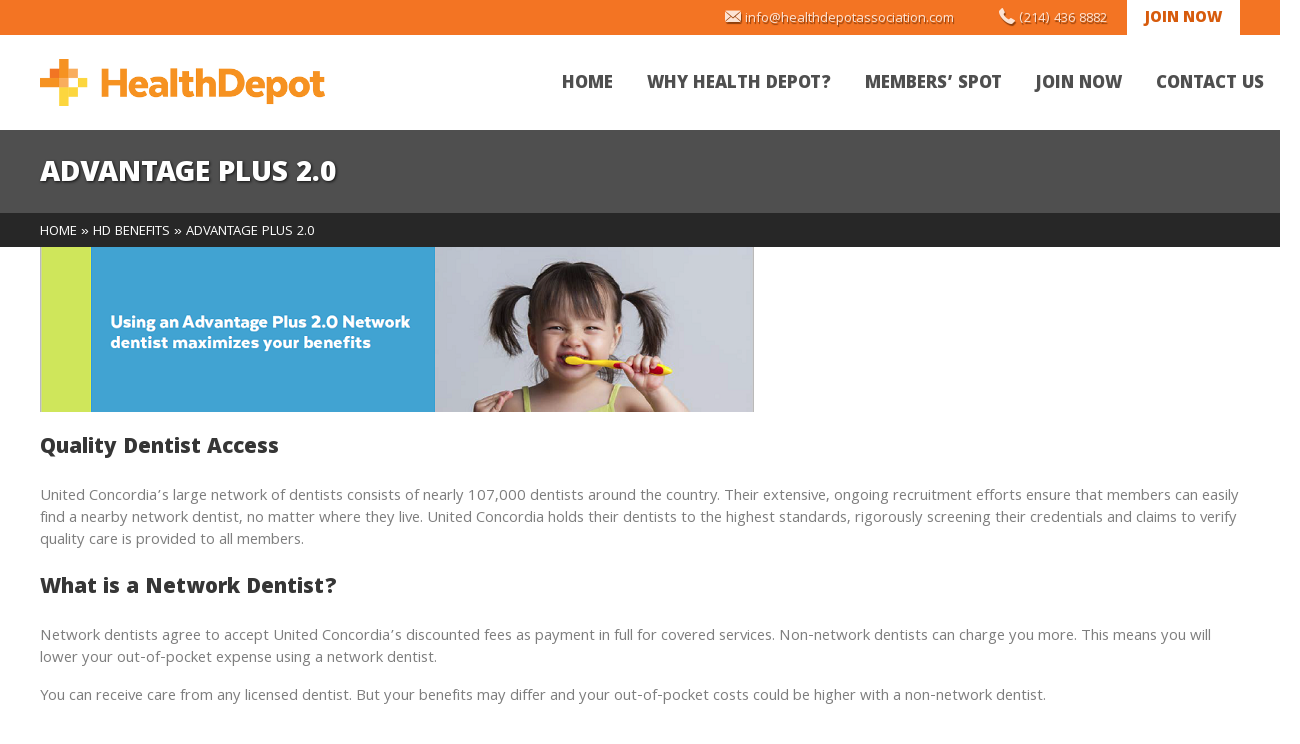

--- FILE ---
content_type: text/html; charset=UTF-8
request_url: https://healthdepotassociation.com/benefits/advantage-plus-2-0/
body_size: 9203
content:
<!DOCTYPE html>
<html lang="en-US">

<head>
	<meta charset="UTF-8">
	<meta name="viewport" content="width=device-width, initial-scale=1">
	<link rel="profile" href="http://gmpg.org/xfn/11">
	<link rel="pingback" href="">
	<link href='https://fonts.googleapis.com/css?family=Khula:400,300,800' rel='stylesheet' type='text/css'>
	<link href='https://fonts.googleapis.com/css?family=Roboto+Slab:400,700' rel='stylesheet' type='text/css'>
			<!-- Favicon -->
		<link rel="shortcut icon" href="https://healthdepotassociation.com/wp-content/uploads/health-depot/favicon.png">
		<meta name='robots' content='index, follow, max-image-preview:large, max-snippet:-1, max-video-preview:-1' />

	<!-- This site is optimized with the Yoast SEO plugin v20.2.1 - https://yoast.com/wordpress/plugins/seo/ -->
	<title>Advantage Plus 2.0 - Health Depot Association</title>
	<link rel="canonical" href="https://healthdepotassociation.com/benefits/advantage-plus-2-0/" />
	<meta property="og:locale" content="en_US" />
	<meta property="og:type" content="article" />
	<meta property="og:title" content="Advantage Plus 2.0 - Health Depot Association" />
	<meta property="og:description" content="United Concordia’s large network of dentists consists of nearly 107,000 dentists around the country. Their extensive, ongoing recruitment efforts ensure that members can easily find a nearby network dentist, no matter where they live. United Concordia holds their dentists to the highest standards, rigorously screening their credentials and claims to verify quality care is provided [&hellip;]" />
	<meta property="og:url" content="https://healthdepotassociation.com/benefits/advantage-plus-2-0/" />
	<meta property="og:site_name" content="Health Depot Association" />
	<meta property="article:modified_time" content="2017-03-28T15:49:08+00:00" />
	<meta property="og:image" content="https://healthdepotassociation.com/wp-content/uploads/health-depot/AdvantageNetworksm.png" />
	<meta name="twitter:card" content="summary_large_image" />
	<meta name="twitter:label1" content="Est. reading time" />
	<meta name="twitter:data1" content="1 minute" />
	<script type="application/ld+json" class="yoast-schema-graph">{"@context":"https://schema.org","@graph":[{"@type":"WebPage","@id":"https://healthdepotassociation.com/benefits/advantage-plus-2-0/","url":"https://healthdepotassociation.com/benefits/advantage-plus-2-0/","name":"Advantage Plus 2.0 - Health Depot Association","isPartOf":{"@id":"https://healthdepotassociation.com/#website"},"primaryImageOfPage":{"@id":"https://healthdepotassociation.com/benefits/advantage-plus-2-0/#primaryimage"},"image":{"@id":"https://healthdepotassociation.com/benefits/advantage-plus-2-0/#primaryimage"},"thumbnailUrl":"https://healthdepotassociation.com/wp-content/uploads/health-depot/AdvantageNetworksm.png","datePublished":"2017-03-28T15:43:44+00:00","dateModified":"2017-03-28T15:49:08+00:00","breadcrumb":{"@id":"https://healthdepotassociation.com/benefits/advantage-plus-2-0/#breadcrumb"},"inLanguage":"en-US","potentialAction":[{"@type":"ReadAction","target":["https://healthdepotassociation.com/benefits/advantage-plus-2-0/"]}]},{"@type":"ImageObject","inLanguage":"en-US","@id":"https://healthdepotassociation.com/benefits/advantage-plus-2-0/#primaryimage","url":"https://healthdepotassociation.com/wp-content/uploads/health-depot/AdvantageNetworksm.png","contentUrl":"https://healthdepotassociation.com/wp-content/uploads/health-depot/AdvantageNetworksm.png","width":714,"height":165},{"@type":"BreadcrumbList","@id":"https://healthdepotassociation.com/benefits/advantage-plus-2-0/#breadcrumb","itemListElement":[{"@type":"ListItem","position":1,"name":"Home","item":"https://healthdepotassociation.com/"},{"@type":"ListItem","position":2,"name":"HD Benefits","item":"https://healthdepotassociation.com/benefits/"},{"@type":"ListItem","position":3,"name":"Advantage Plus 2.0"}]},{"@type":"WebSite","@id":"https://healthdepotassociation.com/#website","url":"https://healthdepotassociation.com/","name":"Health Depot Association","description":"Benefits to Stretch Your Budget","potentialAction":[{"@type":"SearchAction","target":{"@type":"EntryPoint","urlTemplate":"https://healthdepotassociation.com/?s={search_term_string}"},"query-input":"required name=search_term_string"}],"inLanguage":"en-US"}]}</script>
	<!-- / Yoast SEO plugin. -->


<link rel='dns-prefetch' href='//static.addtoany.com' />
<link rel="alternate" type="application/rss+xml" title="Health Depot Association &raquo; Feed" href="https://healthdepotassociation.com/feed/" />
<link rel="alternate" type="application/rss+xml" title="Health Depot Association &raquo; Comments Feed" href="https://healthdepotassociation.com/comments/feed/" />
<script type="text/javascript">
window._wpemojiSettings = {"baseUrl":"https:\/\/s.w.org\/images\/core\/emoji\/14.0.0\/72x72\/","ext":".png","svgUrl":"https:\/\/s.w.org\/images\/core\/emoji\/14.0.0\/svg\/","svgExt":".svg","source":{"concatemoji":"https:\/\/healthdepotassociation.com\/wp-includes\/js\/wp-emoji-release.min.js?ver=6.1.9"}};
/*! This file is auto-generated */
!function(e,a,t){var n,r,o,i=a.createElement("canvas"),p=i.getContext&&i.getContext("2d");function s(e,t){var a=String.fromCharCode,e=(p.clearRect(0,0,i.width,i.height),p.fillText(a.apply(this,e),0,0),i.toDataURL());return p.clearRect(0,0,i.width,i.height),p.fillText(a.apply(this,t),0,0),e===i.toDataURL()}function c(e){var t=a.createElement("script");t.src=e,t.defer=t.type="text/javascript",a.getElementsByTagName("head")[0].appendChild(t)}for(o=Array("flag","emoji"),t.supports={everything:!0,everythingExceptFlag:!0},r=0;r<o.length;r++)t.supports[o[r]]=function(e){if(p&&p.fillText)switch(p.textBaseline="top",p.font="600 32px Arial",e){case"flag":return s([127987,65039,8205,9895,65039],[127987,65039,8203,9895,65039])?!1:!s([55356,56826,55356,56819],[55356,56826,8203,55356,56819])&&!s([55356,57332,56128,56423,56128,56418,56128,56421,56128,56430,56128,56423,56128,56447],[55356,57332,8203,56128,56423,8203,56128,56418,8203,56128,56421,8203,56128,56430,8203,56128,56423,8203,56128,56447]);case"emoji":return!s([129777,127995,8205,129778,127999],[129777,127995,8203,129778,127999])}return!1}(o[r]),t.supports.everything=t.supports.everything&&t.supports[o[r]],"flag"!==o[r]&&(t.supports.everythingExceptFlag=t.supports.everythingExceptFlag&&t.supports[o[r]]);t.supports.everythingExceptFlag=t.supports.everythingExceptFlag&&!t.supports.flag,t.DOMReady=!1,t.readyCallback=function(){t.DOMReady=!0},t.supports.everything||(n=function(){t.readyCallback()},a.addEventListener?(a.addEventListener("DOMContentLoaded",n,!1),e.addEventListener("load",n,!1)):(e.attachEvent("onload",n),a.attachEvent("onreadystatechange",function(){"complete"===a.readyState&&t.readyCallback()})),(e=t.source||{}).concatemoji?c(e.concatemoji):e.wpemoji&&e.twemoji&&(c(e.twemoji),c(e.wpemoji)))}(window,document,window._wpemojiSettings);
</script>
<style type="text/css">
img.wp-smiley,
img.emoji {
	display: inline !important;
	border: none !important;
	box-shadow: none !important;
	height: 1em !important;
	width: 1em !important;
	margin: 0 0.07em !important;
	vertical-align: -0.1em !important;
	background: none !important;
	padding: 0 !important;
}
</style>
	<link rel='stylesheet' id='wp-block-library-css' href='https://healthdepotassociation.com/wp-includes/css/dist/block-library/style.min.css?ver=6.1.9' type='text/css' media='all' />
<link rel='stylesheet' id='classic-theme-styles-css' href='https://healthdepotassociation.com/wp-includes/css/classic-themes.min.css?ver=1' type='text/css' media='all' />
<style id='global-styles-inline-css' type='text/css'>
body{--wp--preset--color--black: #000000;--wp--preset--color--cyan-bluish-gray: #abb8c3;--wp--preset--color--white: #ffffff;--wp--preset--color--pale-pink: #f78da7;--wp--preset--color--vivid-red: #cf2e2e;--wp--preset--color--luminous-vivid-orange: #ff6900;--wp--preset--color--luminous-vivid-amber: #fcb900;--wp--preset--color--light-green-cyan: #7bdcb5;--wp--preset--color--vivid-green-cyan: #00d084;--wp--preset--color--pale-cyan-blue: #8ed1fc;--wp--preset--color--vivid-cyan-blue: #0693e3;--wp--preset--color--vivid-purple: #9b51e0;--wp--preset--gradient--vivid-cyan-blue-to-vivid-purple: linear-gradient(135deg,rgba(6,147,227,1) 0%,rgb(155,81,224) 100%);--wp--preset--gradient--light-green-cyan-to-vivid-green-cyan: linear-gradient(135deg,rgb(122,220,180) 0%,rgb(0,208,130) 100%);--wp--preset--gradient--luminous-vivid-amber-to-luminous-vivid-orange: linear-gradient(135deg,rgba(252,185,0,1) 0%,rgba(255,105,0,1) 100%);--wp--preset--gradient--luminous-vivid-orange-to-vivid-red: linear-gradient(135deg,rgba(255,105,0,1) 0%,rgb(207,46,46) 100%);--wp--preset--gradient--very-light-gray-to-cyan-bluish-gray: linear-gradient(135deg,rgb(238,238,238) 0%,rgb(169,184,195) 100%);--wp--preset--gradient--cool-to-warm-spectrum: linear-gradient(135deg,rgb(74,234,220) 0%,rgb(151,120,209) 20%,rgb(207,42,186) 40%,rgb(238,44,130) 60%,rgb(251,105,98) 80%,rgb(254,248,76) 100%);--wp--preset--gradient--blush-light-purple: linear-gradient(135deg,rgb(255,206,236) 0%,rgb(152,150,240) 100%);--wp--preset--gradient--blush-bordeaux: linear-gradient(135deg,rgb(254,205,165) 0%,rgb(254,45,45) 50%,rgb(107,0,62) 100%);--wp--preset--gradient--luminous-dusk: linear-gradient(135deg,rgb(255,203,112) 0%,rgb(199,81,192) 50%,rgb(65,88,208) 100%);--wp--preset--gradient--pale-ocean: linear-gradient(135deg,rgb(255,245,203) 0%,rgb(182,227,212) 50%,rgb(51,167,181) 100%);--wp--preset--gradient--electric-grass: linear-gradient(135deg,rgb(202,248,128) 0%,rgb(113,206,126) 100%);--wp--preset--gradient--midnight: linear-gradient(135deg,rgb(2,3,129) 0%,rgb(40,116,252) 100%);--wp--preset--duotone--dark-grayscale: url('#wp-duotone-dark-grayscale');--wp--preset--duotone--grayscale: url('#wp-duotone-grayscale');--wp--preset--duotone--purple-yellow: url('#wp-duotone-purple-yellow');--wp--preset--duotone--blue-red: url('#wp-duotone-blue-red');--wp--preset--duotone--midnight: url('#wp-duotone-midnight');--wp--preset--duotone--magenta-yellow: url('#wp-duotone-magenta-yellow');--wp--preset--duotone--purple-green: url('#wp-duotone-purple-green');--wp--preset--duotone--blue-orange: url('#wp-duotone-blue-orange');--wp--preset--font-size--small: 13px;--wp--preset--font-size--medium: 20px;--wp--preset--font-size--large: 36px;--wp--preset--font-size--x-large: 42px;--wp--preset--spacing--20: 0.44rem;--wp--preset--spacing--30: 0.67rem;--wp--preset--spacing--40: 1rem;--wp--preset--spacing--50: 1.5rem;--wp--preset--spacing--60: 2.25rem;--wp--preset--spacing--70: 3.38rem;--wp--preset--spacing--80: 5.06rem;}:where(.is-layout-flex){gap: 0.5em;}body .is-layout-flow > .alignleft{float: left;margin-inline-start: 0;margin-inline-end: 2em;}body .is-layout-flow > .alignright{float: right;margin-inline-start: 2em;margin-inline-end: 0;}body .is-layout-flow > .aligncenter{margin-left: auto !important;margin-right: auto !important;}body .is-layout-constrained > .alignleft{float: left;margin-inline-start: 0;margin-inline-end: 2em;}body .is-layout-constrained > .alignright{float: right;margin-inline-start: 2em;margin-inline-end: 0;}body .is-layout-constrained > .aligncenter{margin-left: auto !important;margin-right: auto !important;}body .is-layout-constrained > :where(:not(.alignleft):not(.alignright):not(.alignfull)){max-width: var(--wp--style--global--content-size);margin-left: auto !important;margin-right: auto !important;}body .is-layout-constrained > .alignwide{max-width: var(--wp--style--global--wide-size);}body .is-layout-flex{display: flex;}body .is-layout-flex{flex-wrap: wrap;align-items: center;}body .is-layout-flex > *{margin: 0;}:where(.wp-block-columns.is-layout-flex){gap: 2em;}.has-black-color{color: var(--wp--preset--color--black) !important;}.has-cyan-bluish-gray-color{color: var(--wp--preset--color--cyan-bluish-gray) !important;}.has-white-color{color: var(--wp--preset--color--white) !important;}.has-pale-pink-color{color: var(--wp--preset--color--pale-pink) !important;}.has-vivid-red-color{color: var(--wp--preset--color--vivid-red) !important;}.has-luminous-vivid-orange-color{color: var(--wp--preset--color--luminous-vivid-orange) !important;}.has-luminous-vivid-amber-color{color: var(--wp--preset--color--luminous-vivid-amber) !important;}.has-light-green-cyan-color{color: var(--wp--preset--color--light-green-cyan) !important;}.has-vivid-green-cyan-color{color: var(--wp--preset--color--vivid-green-cyan) !important;}.has-pale-cyan-blue-color{color: var(--wp--preset--color--pale-cyan-blue) !important;}.has-vivid-cyan-blue-color{color: var(--wp--preset--color--vivid-cyan-blue) !important;}.has-vivid-purple-color{color: var(--wp--preset--color--vivid-purple) !important;}.has-black-background-color{background-color: var(--wp--preset--color--black) !important;}.has-cyan-bluish-gray-background-color{background-color: var(--wp--preset--color--cyan-bluish-gray) !important;}.has-white-background-color{background-color: var(--wp--preset--color--white) !important;}.has-pale-pink-background-color{background-color: var(--wp--preset--color--pale-pink) !important;}.has-vivid-red-background-color{background-color: var(--wp--preset--color--vivid-red) !important;}.has-luminous-vivid-orange-background-color{background-color: var(--wp--preset--color--luminous-vivid-orange) !important;}.has-luminous-vivid-amber-background-color{background-color: var(--wp--preset--color--luminous-vivid-amber) !important;}.has-light-green-cyan-background-color{background-color: var(--wp--preset--color--light-green-cyan) !important;}.has-vivid-green-cyan-background-color{background-color: var(--wp--preset--color--vivid-green-cyan) !important;}.has-pale-cyan-blue-background-color{background-color: var(--wp--preset--color--pale-cyan-blue) !important;}.has-vivid-cyan-blue-background-color{background-color: var(--wp--preset--color--vivid-cyan-blue) !important;}.has-vivid-purple-background-color{background-color: var(--wp--preset--color--vivid-purple) !important;}.has-black-border-color{border-color: var(--wp--preset--color--black) !important;}.has-cyan-bluish-gray-border-color{border-color: var(--wp--preset--color--cyan-bluish-gray) !important;}.has-white-border-color{border-color: var(--wp--preset--color--white) !important;}.has-pale-pink-border-color{border-color: var(--wp--preset--color--pale-pink) !important;}.has-vivid-red-border-color{border-color: var(--wp--preset--color--vivid-red) !important;}.has-luminous-vivid-orange-border-color{border-color: var(--wp--preset--color--luminous-vivid-orange) !important;}.has-luminous-vivid-amber-border-color{border-color: var(--wp--preset--color--luminous-vivid-amber) !important;}.has-light-green-cyan-border-color{border-color: var(--wp--preset--color--light-green-cyan) !important;}.has-vivid-green-cyan-border-color{border-color: var(--wp--preset--color--vivid-green-cyan) !important;}.has-pale-cyan-blue-border-color{border-color: var(--wp--preset--color--pale-cyan-blue) !important;}.has-vivid-cyan-blue-border-color{border-color: var(--wp--preset--color--vivid-cyan-blue) !important;}.has-vivid-purple-border-color{border-color: var(--wp--preset--color--vivid-purple) !important;}.has-vivid-cyan-blue-to-vivid-purple-gradient-background{background: var(--wp--preset--gradient--vivid-cyan-blue-to-vivid-purple) !important;}.has-light-green-cyan-to-vivid-green-cyan-gradient-background{background: var(--wp--preset--gradient--light-green-cyan-to-vivid-green-cyan) !important;}.has-luminous-vivid-amber-to-luminous-vivid-orange-gradient-background{background: var(--wp--preset--gradient--luminous-vivid-amber-to-luminous-vivid-orange) !important;}.has-luminous-vivid-orange-to-vivid-red-gradient-background{background: var(--wp--preset--gradient--luminous-vivid-orange-to-vivid-red) !important;}.has-very-light-gray-to-cyan-bluish-gray-gradient-background{background: var(--wp--preset--gradient--very-light-gray-to-cyan-bluish-gray) !important;}.has-cool-to-warm-spectrum-gradient-background{background: var(--wp--preset--gradient--cool-to-warm-spectrum) !important;}.has-blush-light-purple-gradient-background{background: var(--wp--preset--gradient--blush-light-purple) !important;}.has-blush-bordeaux-gradient-background{background: var(--wp--preset--gradient--blush-bordeaux) !important;}.has-luminous-dusk-gradient-background{background: var(--wp--preset--gradient--luminous-dusk) !important;}.has-pale-ocean-gradient-background{background: var(--wp--preset--gradient--pale-ocean) !important;}.has-electric-grass-gradient-background{background: var(--wp--preset--gradient--electric-grass) !important;}.has-midnight-gradient-background{background: var(--wp--preset--gradient--midnight) !important;}.has-small-font-size{font-size: var(--wp--preset--font-size--small) !important;}.has-medium-font-size{font-size: var(--wp--preset--font-size--medium) !important;}.has-large-font-size{font-size: var(--wp--preset--font-size--large) !important;}.has-x-large-font-size{font-size: var(--wp--preset--font-size--x-large) !important;}
.wp-block-navigation a:where(:not(.wp-element-button)){color: inherit;}
:where(.wp-block-columns.is-layout-flex){gap: 2em;}
.wp-block-pullquote{font-size: 1.5em;line-height: 1.6;}
</style>
<link rel='stylesheet' id='siteorigin-panels-front-css' href='https://healthdepotassociation.com/wp-content/plugins/siteorigin-panels/css/front-flex.min.css?ver=2.20.5' type='text/css' media='all' />
<link rel='stylesheet' id='sow-image-default-d6014b76747a-css' href='https://healthdepotassociation.com/wp-content/uploads/siteorigin-widgets/sow-image-default-d6014b76747a.css?ver=6.1.9' type='text/css' media='all' />
<link rel='stylesheet' id='vite-style-css' href='https://healthdepotassociation.com/wp-content/themes/health-depot/out/main.css?ver=1.1.0' type='text/css' media='all' />
<link rel='stylesheet' id='tablepress-default-css' href='https://healthdepotassociation.com/wp-content/plugins/tablepress/css/build/default.css?ver=2.0.4' type='text/css' media='all' />
<link rel='stylesheet' id='addtoany-css' href='https://healthdepotassociation.com/wp-content/plugins/add-to-any/addtoany.min.css?ver=1.16' type='text/css' media='all' />
<script type='text/javascript' id='addtoany-core-js-before'>
window.a2a_config=window.a2a_config||{};a2a_config.callbacks=[];a2a_config.overlays=[];a2a_config.templates={};
</script>
<script type='text/javascript' async src='https://static.addtoany.com/menu/page.js' id='addtoany-core-js'></script>
<script type='text/javascript' src='https://healthdepotassociation.com/wp-includes/js/jquery/jquery.min.js?ver=3.6.1' id='jquery-core-js'></script>
<script type='text/javascript' src='https://healthdepotassociation.com/wp-includes/js/jquery/jquery-migrate.min.js?ver=3.3.2' id='jquery-migrate-js'></script>
<script type='text/javascript' async src='https://healthdepotassociation.com/wp-content/plugins/add-to-any/addtoany.min.js?ver=1.1' id='addtoany-jquery-js'></script>
<script type='text/javascript' src='https://healthdepotassociation.com/wp-content/themes/health-depot/inc/default/modernizr.js?ver=1.0.0' id='modernizr-js'></script>
<link rel="https://api.w.org/" href="https://healthdepotassociation.com/wp-json/" /><link rel="EditURI" type="application/rsd+xml" title="RSD" href="https://healthdepotassociation.com/xmlrpc.php?rsd" />
<link rel="wlwmanifest" type="application/wlwmanifest+xml" href="https://healthdepotassociation.com/wp-includes/wlwmanifest.xml" />
<meta name="generator" content="WordPress 6.1.9" />
<link rel='shortlink' href='https://healthdepotassociation.com/?p=1266' />
<link rel="alternate" type="application/json+oembed" href="https://healthdepotassociation.com/wp-json/oembed/1.0/embed?url=https%3A%2F%2Fhealthdepotassociation.com%2Fbenefits%2Fadvantage-plus-2-0%2F" />
<link rel="alternate" type="text/xml+oembed" href="https://healthdepotassociation.com/wp-json/oembed/1.0/embed?url=https%3A%2F%2Fhealthdepotassociation.com%2Fbenefits%2Fadvantage-plus-2-0%2F&#038;format=xml" />
                <style type="text/css" media="all"
                       id="siteorigin-panels-layouts-head">/* Layout 1266 */ #pgc-1266-0-0 { width:100%;width:calc(100% - ( 0 * 30px ) ) } #pl-1266 .so-panel { margin-bottom:30px } #pl-1266 .so-panel:last-of-type { margin-bottom:0px } @media (max-width:780px){ #pg-1266-0.panel-no-style, #pg-1266-0.panel-has-style > .panel-row-style, #pg-1266-0 { -webkit-flex-direction:column;-ms-flex-direction:column;flex-direction:column } #pg-1266-0 > .panel-grid-cell , #pg-1266-0 > .panel-row-style > .panel-grid-cell { width:100%;margin-right:0 } #pl-1266 .panel-grid-cell { padding:0 } #pl-1266 .panel-grid .panel-grid-cell-empty { display:none } #pl-1266 .panel-grid .panel-grid-cell-mobile-last { margin-bottom:0px }  } </style><link rel="icon" href="https://healthdepotassociation.com/wp-content/uploads/health-depot/HD-Logo-Orange.png" sizes="32x32" />
<link rel="icon" href="https://healthdepotassociation.com/wp-content/uploads/health-depot/HD-Logo-Orange.png" sizes="192x192" />
<link rel="apple-touch-icon" href="https://healthdepotassociation.com/wp-content/uploads/health-depot/HD-Logo-Orange.png" />
<meta name="msapplication-TileImage" content="https://healthdepotassociation.com/wp-content/uploads/health-depot/HD-Logo-Orange.png" />
	<!-- Google Tag Manager -->
	<script>
		(function(w, d, s, l, i) {
			w[l] = w[l] || [];
			w[l].push({
				'gtm.start': new Date().getTime(),
				event: 'gtm.js'
			});
			var f = d.getElementsByTagName(s)[0],
				j = d.createElement(s),
				dl = l != 'dataLayer' ? '&l=' + l : '';
			j.async = true;
			j.src =
				'https://www.googletagmanager.com/gtm.js?id=' + i + dl;
			f.parentNode.insertBefore(j, f);
		})(window, document, 'script', 'dataLayer', 'GTM-KF7GBFZK');
	</script>
	<!-- End Google Tag Manager -->
</head>

<body class="benefits-template-default single single-benefits postid-1266 siteorigin-panels siteorigin-panels-before-js">
	<!-- Google Tag Manager (noscript) -->
	<noscript><iframe src="https://www.googletagmanager.com/ns.html?id=GTM-KF7GBFZK" height="0" width="0" style="display:none;visibility:hidden"></iframe></noscript>
	<!-- End Google Tag Manager (noscript) -->
	<a id="pull" data-click="toggleMobileMenu" class="mobile" href="#">Menu <i class="nav-icon"><span class="nav-icon-top"></span><span class="nav-icon-mid"></span><span class="nav-icon-bottom"></span></i></a>
	<nav id="mobile-navigation" role="navigation">
				<div class="menu-main-navigation-container"><ul id="menu-main-navigation" class="menu"><li id="menu-item-11" class="menu-item menu-item-type-post_type menu-item-object-page menu-item-home menu-item-11"><a href="https://healthdepotassociation.com/">Home</a></li>
<li id="menu-item-10" class="menu-item menu-item-type-post_type menu-item-object-page menu-item-10"><a href="https://healthdepotassociation.com/why-health-depot/">Why Health Depot?</a></li>
<li id="menu-item-1160" class="menu-item menu-item-type-post_type menu-item-object-page menu-item-has-children menu-item-1160"><a href="https://healthdepotassociation.com/members-spot/">Members’ Spot</a>
<ul class="sub-menu">
	<li id="menu-item-1707" class="menu-item menu-item-type-post_type menu-item-object-page menu-item-1707"><a href="https://healthdepotassociation.com/affinity-marketing-programs/">Affinity Marketing Programs</a></li>
	<li id="menu-item-1168" class="menu-item menu-item-type-post_type menu-item-object-page current_page_parent menu-item-1168"><a href="https://healthdepotassociation.com/blog/">Blog</a></li>
</ul>
</li>
<li id="menu-item-681" class="menu-item menu-item-type-custom menu-item-object-custom menu-item-has-children menu-item-681"><a href="/products/">Join Now</a>
<ul class="sub-menu">
	<li id="menu-item-869" class="menu-item menu-item-type-custom menu-item-object-custom menu-item-has-children menu-item-869"><a href="#">Association/Non-Insured</a>
	<ul class="sub-menu">
		<li id="menu-item-46" class="menu-item menu-item-type-post_type menu-item-object-products menu-item-46"><a href="https://healthdepotassociation.com/products/hd-protection/">HD Protection</a></li>
	</ul>
</li>
	<li id="menu-item-870" class="menu-item menu-item-type-custom menu-item-object-custom menu-item-has-children menu-item-870"><a href="#">Limited Benefit Medical</a>
	<ul class="sub-menu">
		<li id="menu-item-3686" class="menu-item menu-item-type-post_type menu-item-object-products menu-item-3686"><a href="https://healthdepotassociation.com/products/hd-classicprotect/">HD ClassicProtect</a></li>
	</ul>
</li>
	<li id="menu-item-871" class="menu-item menu-item-type-custom menu-item-object-custom menu-item-has-children menu-item-871"><a href="#">Supplemental Accident and/or Critical Illness</a>
	<ul class="sub-menu">
		<li id="menu-item-3277" class="menu-item menu-item-type-post_type menu-item-object-products menu-item-3277"><a href="https://healthdepotassociation.com/products/hd-tri-protect/">HD Tri-Protect</a></li>
		<li id="menu-item-3626" class="menu-item menu-item-type-post_type menu-item-object-products menu-item-3626"><a href="https://healthdepotassociation.com/products/hd-basicshield/">HD BasicShield</a></li>
		<li id="menu-item-2968" class="menu-item menu-item-type-post_type menu-item-object-products menu-item-2968"><a href="https://healthdepotassociation.com/products/secureshield/">HD SecureShield</a></li>
	</ul>
</li>
	<li id="menu-item-3400" class="menu-item menu-item-type-taxonomy menu-item-object-membership-plan-type menu-item-has-children menu-item-3400"><a href="https://healthdepotassociation.com/product-type/term-life/">Term Life</a>
	<ul class="sub-menu">
		<li id="menu-item-3401" class="menu-item menu-item-type-post_type menu-item-object-products menu-item-3401"><a href="https://healthdepotassociation.com/products/hd-basicprotect/">HD BasicProtect</a></li>
	</ul>
</li>
	<li id="menu-item-872" class="menu-item menu-item-type-custom menu-item-object-custom menu-item-has-children menu-item-872"><a href="#">Dental or Vision</a>
	<ul class="sub-menu">
		<li id="menu-item-3718" class="menu-item menu-item-type-post_type menu-item-object-products menu-item-3718"><a href="https://healthdepotassociation.com/products/hd-brightoptic/">HD BrightOptic</a></li>
		<li id="menu-item-2807" class="menu-item menu-item-type-post_type menu-item-object-products menu-item-2807"><a href="https://healthdepotassociation.com/products/hd-ideal-dental/">HD Ideal Dental</a></li>
	</ul>
</li>
</ul>
</li>
<li id="menu-item-9" class="menu-item menu-item-type-post_type menu-item-object-page menu-item-9"><a href="https://healthdepotassociation.com/contact-us/">Contact Us</a></li>
</ul></div>	</nav>
	<header id="header" role="banner">
		<div class="header-row-1">
			<div class="container">
				<span class="header-item header-theme-join-now"><a href="/products" class="btn-header">Join Now</a></span>								<span class="header-item header-theme-phone"><i class="flaticon-telephone5"></i> (214) 436 8882</span>				<span class="header-item header-theme-email"><i class="flaticon-email5"></i> <a href="mailto:info@healthdepotassociation.com">info@healthdepotassociation.com</a></span>			</div>
		</div>
		<div class="header-row-2 container">
			<div class="row responsive-sm">
				<div class="col col-40 col-center">
											<a href="https://healthdepotassociation.com/" rel="home" class="logo"><img src="https://healthdepotassociation.com/wp-content/uploads/health-depot/HealthDepot-Logo.png" alt=""></a>
									</div>
				<div class="col col-60 col-center">
					<nav id="navigation" role="navigation">
												<div class="menu-main-navigation-container"><ul id="menu-main-navigation-1" class="menu"><li class="menu-item menu-item-type-post_type menu-item-object-page menu-item-home menu-item-11"><a href="https://healthdepotassociation.com/">Home</a></li>
<li class="menu-item menu-item-type-post_type menu-item-object-page menu-item-10"><a href="https://healthdepotassociation.com/why-health-depot/">Why Health Depot?</a></li>
<li class="menu-item menu-item-type-post_type menu-item-object-page menu-item-has-children menu-item-1160"><a href="https://healthdepotassociation.com/members-spot/">Members’ Spot</a>
<ul class="sub-menu">
	<li class="menu-item menu-item-type-post_type menu-item-object-page menu-item-1707"><a href="https://healthdepotassociation.com/affinity-marketing-programs/">Affinity Marketing Programs</a></li>
	<li class="menu-item menu-item-type-post_type menu-item-object-page current_page_parent menu-item-1168"><a href="https://healthdepotassociation.com/blog/">Blog</a></li>
</ul>
</li>
<li class="menu-item menu-item-type-custom menu-item-object-custom menu-item-has-children menu-item-681"><a href="/products/">Join Now</a>
<ul class="sub-menu">
	<li class="menu-item menu-item-type-custom menu-item-object-custom menu-item-has-children menu-item-869"><a href="#">Association/Non-Insured</a>
	<ul class="sub-menu">
		<li class="menu-item menu-item-type-post_type menu-item-object-products menu-item-46"><a href="https://healthdepotassociation.com/products/hd-protection/">HD Protection</a></li>
	</ul>
</li>
	<li class="menu-item menu-item-type-custom menu-item-object-custom menu-item-has-children menu-item-870"><a href="#">Limited Benefit Medical</a>
	<ul class="sub-menu">
		<li class="menu-item menu-item-type-post_type menu-item-object-products menu-item-3686"><a href="https://healthdepotassociation.com/products/hd-classicprotect/">HD ClassicProtect</a></li>
	</ul>
</li>
	<li class="menu-item menu-item-type-custom menu-item-object-custom menu-item-has-children menu-item-871"><a href="#">Supplemental Accident and/or Critical Illness</a>
	<ul class="sub-menu">
		<li class="menu-item menu-item-type-post_type menu-item-object-products menu-item-3277"><a href="https://healthdepotassociation.com/products/hd-tri-protect/">HD Tri-Protect</a></li>
		<li class="menu-item menu-item-type-post_type menu-item-object-products menu-item-3626"><a href="https://healthdepotassociation.com/products/hd-basicshield/">HD BasicShield</a></li>
		<li class="menu-item menu-item-type-post_type menu-item-object-products menu-item-2968"><a href="https://healthdepotassociation.com/products/secureshield/">HD SecureShield</a></li>
	</ul>
</li>
	<li class="menu-item menu-item-type-taxonomy menu-item-object-membership-plan-type menu-item-has-children menu-item-3400"><a href="https://healthdepotassociation.com/product-type/term-life/">Term Life</a>
	<ul class="sub-menu">
		<li class="menu-item menu-item-type-post_type menu-item-object-products menu-item-3401"><a href="https://healthdepotassociation.com/products/hd-basicprotect/">HD BasicProtect</a></li>
	</ul>
</li>
	<li class="menu-item menu-item-type-custom menu-item-object-custom menu-item-has-children menu-item-872"><a href="#">Dental or Vision</a>
	<ul class="sub-menu">
		<li class="menu-item menu-item-type-post_type menu-item-object-products menu-item-3718"><a href="https://healthdepotassociation.com/products/hd-brightoptic/">HD BrightOptic</a></li>
		<li class="menu-item menu-item-type-post_type menu-item-object-products menu-item-2807"><a href="https://healthdepotassociation.com/products/hd-ideal-dental/">HD Ideal Dental</a></li>
	</ul>
</li>
</ul>
</li>
<li class="menu-item menu-item-type-post_type menu-item-object-page menu-item-9"><a href="https://healthdepotassociation.com/contact-us/">Contact Us</a></li>
</ul></div>					</nav>
				</div>
			</div>
		</div>
	</header>
	<div id="content" class="site-container"><header class="page-banner">
	<div class="container">
					<h1 class="page-title">Advantage Plus 2.0</h1>			</div>
	<section class="breadcrumbs">
		<div class="container">
			<a href="https://healthdepotassociation.com">Home</a> &raquo; <a href="/benefits">HD Benefits</a> &raquo; Advantage Plus 2.0
		</div>
	</section>
</header><main id="main" class="site-content" role="main">
	<article id="post-1266" class="interior-content-container post-1266 benefits type-benefits status-publish hentry benefit-type-value-added-benefit" >
					<div class="content-section" ><div class="container"><div class="row responsive-sm row-count-1"><div class="col col-100 content-container" ><div
			
			class="so-widget-sow-image so-widget-sow-image-default-d6014b76747a"
			
		>

<div class="sow-image-container">
		<img src="https://healthdepotassociation.com/wp-content/uploads/health-depot/AdvantageNetworksm.png" width="714" height="165" srcset="https://healthdepotassociation.com/wp-content/uploads/health-depot/AdvantageNetworksm.png 714w, https://healthdepotassociation.com/wp-content/uploads/health-depot/AdvantageNetworksm-300x69.png 300w" sizes="(max-width: 714px) 100vw, 714px" alt="" loading="lazy" 		class="so-widget-image"/>
	</div>

</div><h3 class="widget-title">Quality Dentist Access</h3><div class="textwidget"><p>United Concordia’s large network of dentists consists of nearly 107,000 dentists around the country. Their extensive, ongoing recruitment efforts ensure that members can easily find a nearby network dentist, no matter where they live. United Concordia holds their dentists to the highest standards, rigorously screening their credentials and claims to verify quality care is provided to all members.</p>
</div><h3 class="widget-title">What is a Network Dentist?</h3><div class="textwidget"><p>Network dentists agree to accept United Concordia’s discounted fees as payment in full for covered services. Non-network dentists can charge you more. This means you will lower your out-of-pocket expense using a network dentist.</p>
<p>You can receive care from any licensed dentist. But your benefits may differ and your out-of-pocket costs could be higher with a non-network dentist.</p>
</div><h3 class="widget-title">Save Money &#038; Time</h3><div class="textwidget"><p>A network dentist saves you the difference between the negotiated fees and the dentist’s regular charges. And, you stretch your benefit dollars by getting more services before reaching your annual maximum. Network dentists also file your claims for you, saving you time and the hassle of paperwork.</p>
<h4>Savings Example<sup>1</sup></h4>
</div><div class="textwidget"><table style="text-align: center; width: 100%;" cellpadding="5">
<thead>
<tr>
<th style="background-color: #33a3d4; color: #fff; width: 20%;">Member’s Annual Dental Care</th>
<th style="background-color: #d6edf6; color: #57585; width: 20%;">Example Dentist Charge</th>
<th style="background-color: #d6edf6; color: #57585; width: 20%;">Network Dentist Visit — Member Responsibility2</th>
<th style="background-color: #d6edf6; color: #57585; width: 20%;">Non-network Dentist Visit — Member Responsibility</th>
<th style="background-color: #d8eb74; color: #57585; width: 20%;">Member Savings for Visiting a Network Dentist</th>
</tr>
</thead>
<tbody>
<tr>
<td style="background-color: #d6edf6;">2 Cleanings</td>
<td>$151</td>
<td>$0</td>
<td>$63</td>
<td style="background-color: #e7f2a8;">$63</td>
</tr>
<tr>
<td style="background-color: #addaee;">2 Exams</td>
<td style="background-color: #f2f3f4;">$85</td>
<td style="background-color: #f2f3f4;">$0</td>
<td style="background-color: #f2f3f4;">$45</td>
<td style="background-color: #d8eb74;">$45</td>
</tr>
<tr>
<td style="background-color: #d6edf6;">1 Set x-rays</td>
<td>$117</td>
<td>$0</td>
<td>$59</td>
<td style="background-color: #e7f2a8;">$59</td>
</tr>
<tr>
<td style="background-color: #addaee;">2 Composite fillings</td>
<td style="background-color: #f2f3f4;">$227</td>
<td style="background-color: #f2f3f4;">$22</td>
<td style="background-color: #f2f3f4;">$149</td>
<td style="background-color: #d8eb74;">$127</td>
</tr>
<tr>
<td style="background-color: #d6edf6;">1 Crown</td>
<td>$931</td>
<td>$324</td>
<td>$611</td>
<td style="background-color: #e7f2a8;">$287</td>
</tr>
<tr>
<td style="background-color: #33a3d4; color: #fff; font-weight: bold;">Total</td>
<td style="background-color: #f2f3f4; font-weight: bold;">$1,512</td>
<td style="background-color: #f2f3f4; font-weight: bold;">$346</td>
<td style="background-color: #f2f3f4; font-weight: bold;">$928</td>
<td style="background-color: #d8eb74; font-weight: bold;">$582</td>
</tr>
</tbody>
</table>
<ol>
<li>Savings estimates based on internal data for zip code 17110, as of 6/15; savings will vary by dentist, service and geographic region.</li>
<li>All services performed by an Advantage Plus 2.0 network dentist.</li>
</ol>
</div><h3 class="widget-title">Locate Participating Providers</h3><div class="textwidget"><p>To locate participating dental providers in your area, visit: <strong><a href="https://www.unitedconcordia.com/find-a-dentist/" target="_blank">www.unitedconcordia.com/find-a-dentist/</a></strong> and select the <strong>Advantage Plus 2.0</strong> network. </p>
</div></div></div></div></div>						</article>
</main><!-- #main -->

	</div><!-- #content -->
	<footer id="footer" role="contentinfo">
		<div class="footer-row-1">
			<div class="container rol-center">
									<div id="black-studio-tinymce-2" class="widget-container widget_black_studio_tinymce"><div class="textwidget"><p>Benefits Administration and Member Support for The Health Depot Association is provided by <strong>Premier Health Solutions. <a href="https://premierhsllc.com/ " target="_blank" rel="https://premierhsllc.com/ noopener"><img class="aligncenter wp-image-1761 size-medium" src="https://healthdepotassociation.com/wp-content/uploads/health-depot/Premier-Health-Horizontal-Logo-300x56.png" alt="" width="300" height="56" /></a></strong><br />
<small>Premier Health Solutions, LLC operates as a Third-Party Administrator in the state of California under the name PHSI Administrators, LLC and does business under the name PremierHS, LLC in Kentucky, Ohio, Pennsylvania, South Carolina and Utah.</small></p>
</div></div>							</div>
		</div>
		<div class="footer-row-2">
			<div class="container">
				<div class="row responsive-sm">
					<div class="col footer-left">
						<img src="/wp-content/uploads/health-depot/HealthDepot-Footer-Logo.png" alt="">
						<p class="footer-contact-info">
							<span class="footer-item footer-theme-phone">(214) 436 8882</span><br>
							<span class="footer-item footer-theme-email"><a href="mailto:info@healthdepotassociation.com">info@healthdepotassociation.com</a></span>						</p>
					</div>
					<div class="col footer-menu-1">
													<div id="nav_menu-2" class="widget-container widget_nav_menu"><h3 class="widget-title">Site</h3><div class="menu-footer-site-menu-container"><ul id="menu-footer-site-menu" class="menu"><li id="menu-item-19" class="menu-item menu-item-type-post_type menu-item-object-page menu-item-home menu-item-19"><a href="https://healthdepotassociation.com/">Home</a></li>
<li id="menu-item-18" class="menu-item menu-item-type-post_type menu-item-object-page menu-item-18"><a href="https://healthdepotassociation.com/why-health-depot/">Why Health Depot?</a></li>
<li id="menu-item-17" class="menu-item menu-item-type-post_type menu-item-object-page menu-item-17"><a href="https://healthdepotassociation.com/contact-us/">Contact Us</a></li>
<li id="menu-item-322" class="menu-item menu-item-type-post_type menu-item-object-page menu-item-322"><a href="https://healthdepotassociation.com/legal/">Legal</a></li>
</ul></div></div>											</div>
					<!-- <div class="col footer-menu-2">
													<div
			
			class="so-widget-footer-member-guide-display-widget so-widget-footer-member-guide-display-widget-footer-member-guide-display-widget-style-d75171398898"
			
		><section class="footer-member-guides">
	<h3 class="widget-title">Member Guides</h3>	<ul class="menu">
																																									</ul>
	</section></div>											</div> -->
					<div class="col footer-menu-3">
													<div id="nav_menu-4" class="widget-container widget_nav_menu"><h3 class="widget-title">Membership Options</h3><div class="menu-footer-member-levels-container"><ul id="menu-footer-member-levels" class="menu"><li id="menu-item-29" class="menu-item menu-item-type-post_type menu-item-object-products menu-item-29"><a href="https://healthdepotassociation.com/products/hd-protection/">HD Protection</a></li>
<li id="menu-item-3685" class="menu-item menu-item-type-post_type menu-item-object-products menu-item-3685"><a href="https://healthdepotassociation.com/products/hd-classicprotect/">HD ClassicProtect</a></li>
<li id="menu-item-3278" class="menu-item menu-item-type-post_type menu-item-object-products menu-item-3278"><a href="https://healthdepotassociation.com/products/hd-tri-protect/">HD Tri-Protect</a></li>
<li id="menu-item-3627" class="menu-item menu-item-type-post_type menu-item-object-products menu-item-3627"><a href="https://healthdepotassociation.com/products/hd-basicshield/">HD BasicShield</a></li>
<li id="menu-item-2969" class="menu-item menu-item-type-post_type menu-item-object-products menu-item-2969"><a href="https://healthdepotassociation.com/products/secureshield/">HD SecureShield</a></li>
<li id="menu-item-3399" class="menu-item menu-item-type-post_type menu-item-object-products menu-item-3399"><a href="https://healthdepotassociation.com/products/hd-basicprotect/">HD BasicProtect</a></li>
<li id="menu-item-2810" class="menu-item menu-item-type-post_type menu-item-object-products menu-item-2810"><a href="https://healthdepotassociation.com/products/hd-ideal-dental/">HD Ideal Dental</a></li>
<li id="menu-item-3717" class="menu-item menu-item-type-post_type menu-item-object-products menu-item-3717"><a href="https://healthdepotassociation.com/products/hd-brightoptic/">HD BrightOptic</a></li>
</ul></div></div>											</div>
					<div class="col footer-right">
						<a href="#" data-click="scrollTop" class="footer-to-top"><i class="icon-arrow-up2"></i></a>
						<div class="copyright">Copyright &copy 2026 Health Depot Association, All Rights Reserved</div>
					</div>
				</div>
			</div>
		</div>
	</footer>
<script type='text/javascript' src='https://healthdepotassociation.com/wp-content/themes/health-depot/inc/js/plugins/plugins.min.js?ver=1.0.0' id='plugin-script-js'></script>
<script type='text/javascript' src='https://healthdepotassociation.com/wp-content/themes/health-depot/inc/js/custom/custom.js?ver=1.0.5' id='custom-script-js'></script>
<script type="text/javascript">document.body.className = document.body.className.replace("siteorigin-panels-before-js","");</script><script>
  (function(i,s,o,g,r,a,m){i['GoogleAnalyticsObject']=r;i[r]=i[r]||function(){
  (i[r].q=i[r].q||[]).push(arguments)},i[r].l=1*new Date();a=s.createElement(o),
  m=s.getElementsByTagName(o)[0];a.async=1;a.src=g;m.parentNode.insertBefore(a,m)
  })(window,document,'script','//www.google-analytics.com/analytics.js','ga');

  ga('create', 'UA-45490614-25', 'auto');
  ga('send', 'pageview');

</script>
	</body>
</html>
